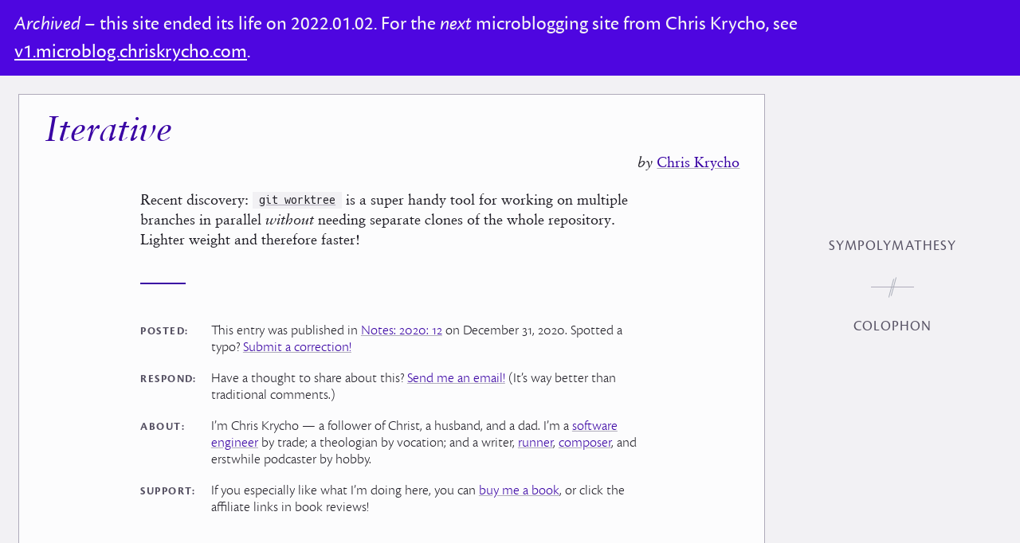

--- FILE ---
content_type: text/html; charset=utf-8
request_url: https://v1.notes.chriskrycho.com/2020/12/31-0959/
body_size: 2082
content:
<!DOCTYPE html><html data-sympolymathesy="root"><head>
      <meta charset="utf-8">
      <meta http-equiv="X-UA-Compatible" content="IE=edge">
      <title>Iterative, by Chris Krycho</title>
      <meta name="viewport" content="width=device-width, initial-scale=1">

      <link rel="stylesheet" href="/styles/style.css">
      <link rel="stylesheet" href="/styles/fonts.css">
      <link rel="stylesheet" href="/styles/print.css" media="print">

      <link rel="preload" as="style" href="https://use.typekit.net/azk8hwe.css">
      <link rel="stylesheet" href="https://use.typekit.net/azk8hwe.css">

      

      <link href="/assets/images/favicon.png" type="image/png" rel="icon">
      <link href="/assets/images/favicon.ico" type="image/ico" rel="icon">

      <link rel="alternate" href="/feed.json" type="application/json" title="Sympolymathesy (JSON)">
         <link rel="alternate" href="/essays/feed.json" type="application/json" title="Essays - Sympolymathesy (JSON)">
         <link rel="alternate" href="/journal/feed.json" type="application/json" title="Journal - Sympolymathesy (JSON)">
         <link rel="alternate" href="/library/feed.json" type="application/json" title="Library - Sympolymathesy (JSON)">
         <link rel="alternate" href="/photos/feed.json" type="application/json" title="Photos - Sympolymathesy (JSON)">
         <link rel="alternate" href="/notes/feed.json" type="application/json" title="Notes - Sympolymathesy (JSON)">
         <link rel="alternate" href="/elsewhere/feed.json" type="application/json" title="Elsewhere - Sympolymathesy (JSON)">
      <link rel="alternate" href="/feed.xml" type="application/atom+xml" title="Sympolymathesy (Atom)">
         <link rel="alternate" href="/essays/feed.xml" type="application/atom+xml" title="Essays - Sympolymathesy (Atom)">
         <link rel="alternate" href="/journal/feed.xml" type="application/atom+xml" title="Journal - Sympolymathesy (Atom)">
         <link rel="alternate" href="/library/feed.xml" type="application/atom+xml" title="Library - Sympolymathesy (Atom)">
         <link rel="alternate" href="/photos/feed.xml" type="application/atom+xml" title="Photos - Sympolymathesy (Atom)">
         <link rel="alternate" href="/notes/feed.xml" type="application/atom+xml" title="Notes - Sympolymathesy (Atom)">
         <link rel="alternate" href="/elsewhere/feed.xml" type="application/atom+xml" title="Elsewhere - Sympolymathesy (Atom)">
      <link rel="me" href="mailto:hello@chriskrycho.com">
      <link rel="me" href="https://github.com/chriskrycho">
      <link rel="me" href="https://patreon.com/chriskrycho">
      <link rel="me" href="https://soundcloud.com/chriskrycho">
      <link rel="me" href="https://vimeo.com/chriskrycho">
      <link rel="me" href="https://cash.me/$chriskrycho">
      <link rel="me" href="https://micro.blog/chriskrycho">
      <link rel="me" href="https://twitter.com/chriskrycho">
      <link rel="me" href="https://www.linkedin.com/in/chriskrycho">
      <link rel="me" href="https://stackoverflow.com/users/564181/chris-krycho">
      <link rel="openid.delegate" href="https://v4.chriskrycho.com/">
      <link rel="openid.server" href="https://indieauth.com/openid">

      


      <meta name="author" content="Chris Krycho">

      

<meta name="twitter:card" content="summary">
   <meta name="twitter:site" content="@chriskrycho">
   <meta name="twitter:creator" content="@chriskrycho">
   <meta property="og:url" content="https://v1.notes.chriskrycho.com/2020/12/31-0959/">
   <meta name="article:author" content="https://v1.notes.chriskrycho.com/"><meta property="og:title" content="Iterative, by Chris Krycho">
   <meta name="twitter:title" content="Iterative, by Chris Krycho">

   
   <meta name="description" content="Recent discovery: git worktree is a super handy tool for working on multiple branches in parallel without needing separate clones of the whole repository....…">
   <meta property="og:description" content="Recent discovery: git worktree is a super handy tool for working on multiple branches in parallel without needing separate clones of the whole repository....…">
   <meta name="twitter:description" content="Recent discovery: git worktree is a super handy tool for working on multiple branches in parallel without needing separate clones of the whole repository....…">

   <meta property="og:type" content="article">
      <meta property="article:published_time" content="2020-12-31T09:59:00.000-07:00">
      <meta property="article:modified_time" content="2020-12-31T09:59:00.000-07:00">
   
   


      <script type="module">
         window.addEventListener('load', setHeight);

         let observer = new ResizeObserver(setHeight);
         observer.observe(document.querySelector('.site-archive-notice'));

         function setHeight() {
            let { height } = document.querySelector('.site-archive-notice').getBoundingClientRect();
            document.querySelector('main').style.setProperty('margin-top', `calc(${height}px + var(--padding))`);
         }
      </script>
   </head>
   <body>
      <div class="site-archive-notice">
         <p>
            <span class="archived">Archived</span> – this site ended its life on 2022.01.02.
            For the <em>next</em> microblogging site from Chris Krycho, see
            <a href="https://v1.microblog.chriskrycho.com">v1.microblog.chriskrycho.com</a>.
         </p>
      </div>
      <main>
         <header class="site-header">
            <h1 class="site-title">
               <a href="/">
                  Iterative
               </a>
            </h1>
            <h2 class="site-subtitle">
               by
               <a href="https://v5.chriskrycho.com/about" class="site-about-link">Chris Krycho</a>
            </h2>
         </header>

         <div class="content">
            <article class="content-block post">
   




   
   <div class="article-content">
      
<p>Recent discovery: <a href="https://spin.atomicobject.com/2016/06/26/parallelize-development-git-worktrees/"><code>git worktree</code></a> is a super handy tool for working on multiple branches in parallel <em>without</em> needing separate clones of the whole repository. Lighter weight and therefore faster!</p>

   </div>
   
   
<footer class="post-meta">
   

   <span class="section-label">Posted:</span>
   <span class="section-content">
      This entry was  published in
      <a href="/notes/2020/12/">Notes: 2020: 12</a>
      on <span class="dt-published">December 31, 2020</span>.
      Spotted a typo? <a href="https://github.com/chriskrycho/v1.notes.chriskrycho.com/edit/main/site%2Fnotes%2F2020%2F12%2F31-0959.md">Submit a correction!</a>
   </span>

   <span class="section-label">Respond:</span>
   <div class="section-content">
      <p>
         Have a thought to share about this? <a href="mailto:hello@chriskrycho.com?subject=">Send me an email!</a> (It’s way better than traditional comments.)
      </p>
   </div>

   <span class="section-label">About:</span>
   <div class="section-content">
      <p>
   I’m Chris Krycho — a follower of Christ, a husband, and a dad. I’m a <a href="https://v5.chriskrycho.com/cv/">software engineer</a> by trade; a theologian by vocation; and a writer, <a href="https://www.strava.com/athletes/chriskrycho">runner</a>, <a href="https://soundcloud.com/chriskrycho/tracks">composer</a>, and erstwhile podcaster by hobby.
</p>

   </div>

   <span class="section-label">Support:</span>
   <div class="section-content">
      <p>
   If you especially like what I’m doing here, you can <a href="https://buymeacoffee.com/chriskrycho">buy me a book</a>, or click the affiliate links in book reviews!
</p>
   </div>
</footer>


</article>
         </div>
      </main>

      <nav class="site-nav">
         <ul>
<li><a href="https://v5.chriskrycho.com">Sympolymathesy</a></li>
<li role="separator"><hr></li>
<li><a href="/colophon/">Colophon</a></li>
</ul>
      </nav>
   
</body></html>

--- FILE ---
content_type: text/css;charset=utf-8
request_url: https://use.typekit.net/azk8hwe.css
body_size: 1651
content:
/*
 * The Typekit service used to deliver this font or fonts for use on websites
 * is provided by Adobe and is subject to these Terms of Use
 * http://www.adobe.com/products/eulas/tou_typekit. For font license
 * information, see the list below.
 *
 * cronos-pro:
 *   - http://typekit.com/eulas/000000000000000000013108
 *   - http://typekit.com/eulas/000000000000000000013105
 *   - http://typekit.com/eulas/000000000000000000013103
 *   - http://typekit.com/eulas/000000000000000000013104
 *   - http://typekit.com/eulas/000000000000000000013106
 *   - http://typekit.com/eulas/000000000000000000013107
 *   - http://typekit.com/eulas/000000000000000000013109
 *   - http://typekit.com/eulas/00000000000000000001310a
 * cronos-pro-caption:
 *   - http://typekit.com/eulas/000000000000000000013110
 *   - http://typekit.com/eulas/00000000000000000001310d
 *   - http://typekit.com/eulas/000000000000000000013111
 *   - http://typekit.com/eulas/00000000000000000001310c
 *   - http://typekit.com/eulas/00000000000000000001310b
 *   - http://typekit.com/eulas/00000000000000000001310e
 *   - http://typekit.com/eulas/00000000000000000001310f
 *   - http://typekit.com/eulas/000000000000000000013112
 * cronos-pro-display:
 *   - http://typekit.com/eulas/000000000000000000013116
 *   - http://typekit.com/eulas/000000000000000000013113
 *   - http://typekit.com/eulas/000000000000000000013114
 *   - http://typekit.com/eulas/000000000000000000013118
 *   - http://typekit.com/eulas/000000000000000000013115
 *   - http://typekit.com/eulas/000000000000000000013117
 *   - http://typekit.com/eulas/000000000000000000013119
 *   - http://typekit.com/eulas/00000000000000000001311a
 * cronos-pro-subhead:
 *   - http://typekit.com/eulas/00000000000000000001311b
 *   - http://typekit.com/eulas/00000000000000000001311c
 *   - http://typekit.com/eulas/00000000000000000001311e
 *   - http://typekit.com/eulas/00000000000000000001311f
 *   - http://typekit.com/eulas/000000000000000000013121
 *   - http://typekit.com/eulas/000000000000000000013122
 *   - http://typekit.com/eulas/000000000000000000013120
 *   - http://typekit.com/eulas/00000000000000000001311d
 *
 * © 2009-2026 Adobe Systems Incorporated. All Rights Reserved.
 */
/*{"last_published":"2019-11-21 20:32:11 UTC"}*/

@import url("https://p.typekit.net/p.css?s=1&k=azk8hwe&ht=tk&f=7032.7033.7034.7035.7036.7037.7038.7039.7040.7041.7042.17074.17075.17076.17077.17078.7043.7044.17079.17080.17081.17082.17083.17084.17085.17086.17087.17088.17089.17090.17091.17092&a=846606&app=typekit&e=css");

@font-face {
font-family:"cronos-pro";
src:url("https://use.typekit.net/af/4bfcc4/000000000000000000013108/27/l?primer=388f68b35a7cbf1ee3543172445c23e26935269fadd3b392a13ac7b2903677eb&fvd=n4&v=3") format("woff2"),url("https://use.typekit.net/af/4bfcc4/000000000000000000013108/27/d?primer=388f68b35a7cbf1ee3543172445c23e26935269fadd3b392a13ac7b2903677eb&fvd=n4&v=3") format("woff"),url("https://use.typekit.net/af/4bfcc4/000000000000000000013108/27/a?primer=388f68b35a7cbf1ee3543172445c23e26935269fadd3b392a13ac7b2903677eb&fvd=n4&v=3") format("opentype");
font-display:auto;font-style:normal;font-weight:400;font-stretch:normal;
}

@font-face {
font-family:"cronos-pro";
src:url("https://use.typekit.net/af/b28fd9/000000000000000000013105/27/l?primer=388f68b35a7cbf1ee3543172445c23e26935269fadd3b392a13ac7b2903677eb&fvd=i4&v=3") format("woff2"),url("https://use.typekit.net/af/b28fd9/000000000000000000013105/27/d?primer=388f68b35a7cbf1ee3543172445c23e26935269fadd3b392a13ac7b2903677eb&fvd=i4&v=3") format("woff"),url("https://use.typekit.net/af/b28fd9/000000000000000000013105/27/a?primer=388f68b35a7cbf1ee3543172445c23e26935269fadd3b392a13ac7b2903677eb&fvd=i4&v=3") format("opentype");
font-display:auto;font-style:italic;font-weight:400;font-stretch:normal;
}

@font-face {
font-family:"cronos-pro";
src:url("https://use.typekit.net/af/8742f3/000000000000000000013103/27/l?primer=388f68b35a7cbf1ee3543172445c23e26935269fadd3b392a13ac7b2903677eb&fvd=n7&v=3") format("woff2"),url("https://use.typekit.net/af/8742f3/000000000000000000013103/27/d?primer=388f68b35a7cbf1ee3543172445c23e26935269fadd3b392a13ac7b2903677eb&fvd=n7&v=3") format("woff"),url("https://use.typekit.net/af/8742f3/000000000000000000013103/27/a?primer=388f68b35a7cbf1ee3543172445c23e26935269fadd3b392a13ac7b2903677eb&fvd=n7&v=3") format("opentype");
font-display:auto;font-style:normal;font-weight:700;font-stretch:normal;
}

@font-face {
font-family:"cronos-pro";
src:url("https://use.typekit.net/af/6946b9/000000000000000000013104/27/l?primer=388f68b35a7cbf1ee3543172445c23e26935269fadd3b392a13ac7b2903677eb&fvd=i7&v=3") format("woff2"),url("https://use.typekit.net/af/6946b9/000000000000000000013104/27/d?primer=388f68b35a7cbf1ee3543172445c23e26935269fadd3b392a13ac7b2903677eb&fvd=i7&v=3") format("woff"),url("https://use.typekit.net/af/6946b9/000000000000000000013104/27/a?primer=388f68b35a7cbf1ee3543172445c23e26935269fadd3b392a13ac7b2903677eb&fvd=i7&v=3") format("opentype");
font-display:auto;font-style:italic;font-weight:700;font-stretch:normal;
}

@font-face {
font-family:"cronos-pro";
src:url("https://use.typekit.net/af/33b8db/000000000000000000013106/27/l?primer=388f68b35a7cbf1ee3543172445c23e26935269fadd3b392a13ac7b2903677eb&fvd=n3&v=3") format("woff2"),url("https://use.typekit.net/af/33b8db/000000000000000000013106/27/d?primer=388f68b35a7cbf1ee3543172445c23e26935269fadd3b392a13ac7b2903677eb&fvd=n3&v=3") format("woff"),url("https://use.typekit.net/af/33b8db/000000000000000000013106/27/a?primer=388f68b35a7cbf1ee3543172445c23e26935269fadd3b392a13ac7b2903677eb&fvd=n3&v=3") format("opentype");
font-display:auto;font-style:normal;font-weight:300;font-stretch:normal;
}

@font-face {
font-family:"cronos-pro";
src:url("https://use.typekit.net/af/548991/000000000000000000013107/27/l?primer=388f68b35a7cbf1ee3543172445c23e26935269fadd3b392a13ac7b2903677eb&fvd=i3&v=3") format("woff2"),url("https://use.typekit.net/af/548991/000000000000000000013107/27/d?primer=388f68b35a7cbf1ee3543172445c23e26935269fadd3b392a13ac7b2903677eb&fvd=i3&v=3") format("woff"),url("https://use.typekit.net/af/548991/000000000000000000013107/27/a?primer=388f68b35a7cbf1ee3543172445c23e26935269fadd3b392a13ac7b2903677eb&fvd=i3&v=3") format("opentype");
font-display:auto;font-style:italic;font-weight:300;font-stretch:normal;
}

@font-face {
font-family:"cronos-pro";
src:url("https://use.typekit.net/af/cded1a/000000000000000000013109/27/l?primer=388f68b35a7cbf1ee3543172445c23e26935269fadd3b392a13ac7b2903677eb&fvd=n6&v=3") format("woff2"),url("https://use.typekit.net/af/cded1a/000000000000000000013109/27/d?primer=388f68b35a7cbf1ee3543172445c23e26935269fadd3b392a13ac7b2903677eb&fvd=n6&v=3") format("woff"),url("https://use.typekit.net/af/cded1a/000000000000000000013109/27/a?primer=388f68b35a7cbf1ee3543172445c23e26935269fadd3b392a13ac7b2903677eb&fvd=n6&v=3") format("opentype");
font-display:auto;font-style:normal;font-weight:600;font-stretch:normal;
}

@font-face {
font-family:"cronos-pro";
src:url("https://use.typekit.net/af/41a4d1/00000000000000000001310a/27/l?primer=388f68b35a7cbf1ee3543172445c23e26935269fadd3b392a13ac7b2903677eb&fvd=i6&v=3") format("woff2"),url("https://use.typekit.net/af/41a4d1/00000000000000000001310a/27/d?primer=388f68b35a7cbf1ee3543172445c23e26935269fadd3b392a13ac7b2903677eb&fvd=i6&v=3") format("woff"),url("https://use.typekit.net/af/41a4d1/00000000000000000001310a/27/a?primer=388f68b35a7cbf1ee3543172445c23e26935269fadd3b392a13ac7b2903677eb&fvd=i6&v=3") format("opentype");
font-display:auto;font-style:italic;font-weight:600;font-stretch:normal;
}

@font-face {
font-family:"cronos-pro-caption";
src:url("https://use.typekit.net/af/69053e/000000000000000000013110/27/l?primer=388f68b35a7cbf1ee3543172445c23e26935269fadd3b392a13ac7b2903677eb&fvd=n4&v=3") format("woff2"),url("https://use.typekit.net/af/69053e/000000000000000000013110/27/d?primer=388f68b35a7cbf1ee3543172445c23e26935269fadd3b392a13ac7b2903677eb&fvd=n4&v=3") format("woff"),url("https://use.typekit.net/af/69053e/000000000000000000013110/27/a?primer=388f68b35a7cbf1ee3543172445c23e26935269fadd3b392a13ac7b2903677eb&fvd=n4&v=3") format("opentype");
font-display:auto;font-style:normal;font-weight:400;font-stretch:normal;
}

@font-face {
font-family:"cronos-pro-caption";
src:url("https://use.typekit.net/af/ea8762/00000000000000000001310d/27/l?primer=388f68b35a7cbf1ee3543172445c23e26935269fadd3b392a13ac7b2903677eb&fvd=i4&v=3") format("woff2"),url("https://use.typekit.net/af/ea8762/00000000000000000001310d/27/d?primer=388f68b35a7cbf1ee3543172445c23e26935269fadd3b392a13ac7b2903677eb&fvd=i4&v=3") format("woff"),url("https://use.typekit.net/af/ea8762/00000000000000000001310d/27/a?primer=388f68b35a7cbf1ee3543172445c23e26935269fadd3b392a13ac7b2903677eb&fvd=i4&v=3") format("opentype");
font-display:auto;font-style:italic;font-weight:400;font-stretch:normal;
}

@font-face {
font-family:"cronos-pro-caption";
src:url("https://use.typekit.net/af/321524/000000000000000000013111/27/l?primer=388f68b35a7cbf1ee3543172445c23e26935269fadd3b392a13ac7b2903677eb&fvd=n6&v=3") format("woff2"),url("https://use.typekit.net/af/321524/000000000000000000013111/27/d?primer=388f68b35a7cbf1ee3543172445c23e26935269fadd3b392a13ac7b2903677eb&fvd=n6&v=3") format("woff"),url("https://use.typekit.net/af/321524/000000000000000000013111/27/a?primer=388f68b35a7cbf1ee3543172445c23e26935269fadd3b392a13ac7b2903677eb&fvd=n6&v=3") format("opentype");
font-display:auto;font-style:normal;font-weight:600;font-stretch:normal;
}

@font-face {
font-family:"cronos-pro-caption";
src:url("https://use.typekit.net/af/4b3182/00000000000000000001310c/27/l?primer=388f68b35a7cbf1ee3543172445c23e26935269fadd3b392a13ac7b2903677eb&fvd=i7&v=3") format("woff2"),url("https://use.typekit.net/af/4b3182/00000000000000000001310c/27/d?primer=388f68b35a7cbf1ee3543172445c23e26935269fadd3b392a13ac7b2903677eb&fvd=i7&v=3") format("woff"),url("https://use.typekit.net/af/4b3182/00000000000000000001310c/27/a?primer=388f68b35a7cbf1ee3543172445c23e26935269fadd3b392a13ac7b2903677eb&fvd=i7&v=3") format("opentype");
font-display:auto;font-style:italic;font-weight:700;font-stretch:normal;
}

@font-face {
font-family:"cronos-pro-caption";
src:url("https://use.typekit.net/af/3ceeec/00000000000000000001310b/27/l?primer=388f68b35a7cbf1ee3543172445c23e26935269fadd3b392a13ac7b2903677eb&fvd=n7&v=3") format("woff2"),url("https://use.typekit.net/af/3ceeec/00000000000000000001310b/27/d?primer=388f68b35a7cbf1ee3543172445c23e26935269fadd3b392a13ac7b2903677eb&fvd=n7&v=3") format("woff"),url("https://use.typekit.net/af/3ceeec/00000000000000000001310b/27/a?primer=388f68b35a7cbf1ee3543172445c23e26935269fadd3b392a13ac7b2903677eb&fvd=n7&v=3") format("opentype");
font-display:auto;font-style:normal;font-weight:700;font-stretch:normal;
}

@font-face {
font-family:"cronos-pro-caption";
src:url("https://use.typekit.net/af/c2495b/00000000000000000001310e/27/l?primer=388f68b35a7cbf1ee3543172445c23e26935269fadd3b392a13ac7b2903677eb&fvd=n3&v=3") format("woff2"),url("https://use.typekit.net/af/c2495b/00000000000000000001310e/27/d?primer=388f68b35a7cbf1ee3543172445c23e26935269fadd3b392a13ac7b2903677eb&fvd=n3&v=3") format("woff"),url("https://use.typekit.net/af/c2495b/00000000000000000001310e/27/a?primer=388f68b35a7cbf1ee3543172445c23e26935269fadd3b392a13ac7b2903677eb&fvd=n3&v=3") format("opentype");
font-display:auto;font-style:normal;font-weight:300;font-stretch:normal;
}

@font-face {
font-family:"cronos-pro-caption";
src:url("https://use.typekit.net/af/3eb186/00000000000000000001310f/27/l?primer=388f68b35a7cbf1ee3543172445c23e26935269fadd3b392a13ac7b2903677eb&fvd=i3&v=3") format("woff2"),url("https://use.typekit.net/af/3eb186/00000000000000000001310f/27/d?primer=388f68b35a7cbf1ee3543172445c23e26935269fadd3b392a13ac7b2903677eb&fvd=i3&v=3") format("woff"),url("https://use.typekit.net/af/3eb186/00000000000000000001310f/27/a?primer=388f68b35a7cbf1ee3543172445c23e26935269fadd3b392a13ac7b2903677eb&fvd=i3&v=3") format("opentype");
font-display:auto;font-style:italic;font-weight:300;font-stretch:normal;
}

@font-face {
font-family:"cronos-pro-caption";
src:url("https://use.typekit.net/af/ee7d23/000000000000000000013112/27/l?primer=388f68b35a7cbf1ee3543172445c23e26935269fadd3b392a13ac7b2903677eb&fvd=i6&v=3") format("woff2"),url("https://use.typekit.net/af/ee7d23/000000000000000000013112/27/d?primer=388f68b35a7cbf1ee3543172445c23e26935269fadd3b392a13ac7b2903677eb&fvd=i6&v=3") format("woff"),url("https://use.typekit.net/af/ee7d23/000000000000000000013112/27/a?primer=388f68b35a7cbf1ee3543172445c23e26935269fadd3b392a13ac7b2903677eb&fvd=i6&v=3") format("opentype");
font-display:auto;font-style:italic;font-weight:600;font-stretch:normal;
}

@font-face {
font-family:"cronos-pro-display";
src:url("https://use.typekit.net/af/6d0db1/000000000000000000013116/27/l?primer=388f68b35a7cbf1ee3543172445c23e26935269fadd3b392a13ac7b2903677eb&fvd=n3&v=3") format("woff2"),url("https://use.typekit.net/af/6d0db1/000000000000000000013116/27/d?primer=388f68b35a7cbf1ee3543172445c23e26935269fadd3b392a13ac7b2903677eb&fvd=n3&v=3") format("woff"),url("https://use.typekit.net/af/6d0db1/000000000000000000013116/27/a?primer=388f68b35a7cbf1ee3543172445c23e26935269fadd3b392a13ac7b2903677eb&fvd=n3&v=3") format("opentype");
font-display:auto;font-style:normal;font-weight:300;font-stretch:normal;
}

@font-face {
font-family:"cronos-pro-display";
src:url("https://use.typekit.net/af/e6eebb/000000000000000000013113/27/l?primer=388f68b35a7cbf1ee3543172445c23e26935269fadd3b392a13ac7b2903677eb&fvd=n7&v=3") format("woff2"),url("https://use.typekit.net/af/e6eebb/000000000000000000013113/27/d?primer=388f68b35a7cbf1ee3543172445c23e26935269fadd3b392a13ac7b2903677eb&fvd=n7&v=3") format("woff"),url("https://use.typekit.net/af/e6eebb/000000000000000000013113/27/a?primer=388f68b35a7cbf1ee3543172445c23e26935269fadd3b392a13ac7b2903677eb&fvd=n7&v=3") format("opentype");
font-display:auto;font-style:normal;font-weight:700;font-stretch:normal;
}

@font-face {
font-family:"cronos-pro-display";
src:url("https://use.typekit.net/af/1abfbe/000000000000000000013114/27/l?primer=388f68b35a7cbf1ee3543172445c23e26935269fadd3b392a13ac7b2903677eb&fvd=i7&v=3") format("woff2"),url("https://use.typekit.net/af/1abfbe/000000000000000000013114/27/d?primer=388f68b35a7cbf1ee3543172445c23e26935269fadd3b392a13ac7b2903677eb&fvd=i7&v=3") format("woff"),url("https://use.typekit.net/af/1abfbe/000000000000000000013114/27/a?primer=388f68b35a7cbf1ee3543172445c23e26935269fadd3b392a13ac7b2903677eb&fvd=i7&v=3") format("opentype");
font-display:auto;font-style:italic;font-weight:700;font-stretch:normal;
}

@font-face {
font-family:"cronos-pro-display";
src:url("https://use.typekit.net/af/4e9336/000000000000000000013118/27/l?primer=388f68b35a7cbf1ee3543172445c23e26935269fadd3b392a13ac7b2903677eb&fvd=n4&v=3") format("woff2"),url("https://use.typekit.net/af/4e9336/000000000000000000013118/27/d?primer=388f68b35a7cbf1ee3543172445c23e26935269fadd3b392a13ac7b2903677eb&fvd=n4&v=3") format("woff"),url("https://use.typekit.net/af/4e9336/000000000000000000013118/27/a?primer=388f68b35a7cbf1ee3543172445c23e26935269fadd3b392a13ac7b2903677eb&fvd=n4&v=3") format("opentype");
font-display:auto;font-style:normal;font-weight:400;font-stretch:normal;
}

@font-face {
font-family:"cronos-pro-display";
src:url("https://use.typekit.net/af/2fa29b/000000000000000000013115/27/l?primer=388f68b35a7cbf1ee3543172445c23e26935269fadd3b392a13ac7b2903677eb&fvd=i4&v=3") format("woff2"),url("https://use.typekit.net/af/2fa29b/000000000000000000013115/27/d?primer=388f68b35a7cbf1ee3543172445c23e26935269fadd3b392a13ac7b2903677eb&fvd=i4&v=3") format("woff"),url("https://use.typekit.net/af/2fa29b/000000000000000000013115/27/a?primer=388f68b35a7cbf1ee3543172445c23e26935269fadd3b392a13ac7b2903677eb&fvd=i4&v=3") format("opentype");
font-display:auto;font-style:italic;font-weight:400;font-stretch:normal;
}

@font-face {
font-family:"cronos-pro-display";
src:url("https://use.typekit.net/af/ad3003/000000000000000000013117/27/l?primer=388f68b35a7cbf1ee3543172445c23e26935269fadd3b392a13ac7b2903677eb&fvd=i3&v=3") format("woff2"),url("https://use.typekit.net/af/ad3003/000000000000000000013117/27/d?primer=388f68b35a7cbf1ee3543172445c23e26935269fadd3b392a13ac7b2903677eb&fvd=i3&v=3") format("woff"),url("https://use.typekit.net/af/ad3003/000000000000000000013117/27/a?primer=388f68b35a7cbf1ee3543172445c23e26935269fadd3b392a13ac7b2903677eb&fvd=i3&v=3") format("opentype");
font-display:auto;font-style:italic;font-weight:300;font-stretch:normal;
}

@font-face {
font-family:"cronos-pro-display";
src:url("https://use.typekit.net/af/5fca71/000000000000000000013119/27/l?primer=388f68b35a7cbf1ee3543172445c23e26935269fadd3b392a13ac7b2903677eb&fvd=n6&v=3") format("woff2"),url("https://use.typekit.net/af/5fca71/000000000000000000013119/27/d?primer=388f68b35a7cbf1ee3543172445c23e26935269fadd3b392a13ac7b2903677eb&fvd=n6&v=3") format("woff"),url("https://use.typekit.net/af/5fca71/000000000000000000013119/27/a?primer=388f68b35a7cbf1ee3543172445c23e26935269fadd3b392a13ac7b2903677eb&fvd=n6&v=3") format("opentype");
font-display:auto;font-style:normal;font-weight:600;font-stretch:normal;
}

@font-face {
font-family:"cronos-pro-display";
src:url("https://use.typekit.net/af/0c08c6/00000000000000000001311a/27/l?primer=388f68b35a7cbf1ee3543172445c23e26935269fadd3b392a13ac7b2903677eb&fvd=i6&v=3") format("woff2"),url("https://use.typekit.net/af/0c08c6/00000000000000000001311a/27/d?primer=388f68b35a7cbf1ee3543172445c23e26935269fadd3b392a13ac7b2903677eb&fvd=i6&v=3") format("woff"),url("https://use.typekit.net/af/0c08c6/00000000000000000001311a/27/a?primer=388f68b35a7cbf1ee3543172445c23e26935269fadd3b392a13ac7b2903677eb&fvd=i6&v=3") format("opentype");
font-display:auto;font-style:italic;font-weight:600;font-stretch:normal;
}

@font-face {
font-family:"cronos-pro-subhead";
src:url("https://use.typekit.net/af/3f4b26/00000000000000000001311b/27/l?primer=7cdcb44be4a7db8877ffa5c0007b8dd865b3bbc383831fe2ea177f62257a9191&fvd=n7&v=3") format("woff2"),url("https://use.typekit.net/af/3f4b26/00000000000000000001311b/27/d?primer=7cdcb44be4a7db8877ffa5c0007b8dd865b3bbc383831fe2ea177f62257a9191&fvd=n7&v=3") format("woff"),url("https://use.typekit.net/af/3f4b26/00000000000000000001311b/27/a?primer=7cdcb44be4a7db8877ffa5c0007b8dd865b3bbc383831fe2ea177f62257a9191&fvd=n7&v=3") format("opentype");
font-display:auto;font-style:normal;font-weight:700;font-stretch:normal;
}

@font-face {
font-family:"cronos-pro-subhead";
src:url("https://use.typekit.net/af/32d30e/00000000000000000001311c/27/l?primer=7cdcb44be4a7db8877ffa5c0007b8dd865b3bbc383831fe2ea177f62257a9191&fvd=i7&v=3") format("woff2"),url("https://use.typekit.net/af/32d30e/00000000000000000001311c/27/d?primer=7cdcb44be4a7db8877ffa5c0007b8dd865b3bbc383831fe2ea177f62257a9191&fvd=i7&v=3") format("woff"),url("https://use.typekit.net/af/32d30e/00000000000000000001311c/27/a?primer=7cdcb44be4a7db8877ffa5c0007b8dd865b3bbc383831fe2ea177f62257a9191&fvd=i7&v=3") format("opentype");
font-display:auto;font-style:italic;font-weight:700;font-stretch:normal;
}

@font-face {
font-family:"cronos-pro-subhead";
src:url("https://use.typekit.net/af/fb9668/00000000000000000001311e/27/l?primer=7cdcb44be4a7db8877ffa5c0007b8dd865b3bbc383831fe2ea177f62257a9191&fvd=n3&v=3") format("woff2"),url("https://use.typekit.net/af/fb9668/00000000000000000001311e/27/d?primer=7cdcb44be4a7db8877ffa5c0007b8dd865b3bbc383831fe2ea177f62257a9191&fvd=n3&v=3") format("woff"),url("https://use.typekit.net/af/fb9668/00000000000000000001311e/27/a?primer=7cdcb44be4a7db8877ffa5c0007b8dd865b3bbc383831fe2ea177f62257a9191&fvd=n3&v=3") format("opentype");
font-display:auto;font-style:normal;font-weight:300;font-stretch:normal;
}

@font-face {
font-family:"cronos-pro-subhead";
src:url("https://use.typekit.net/af/b8abd8/00000000000000000001311f/27/l?primer=7cdcb44be4a7db8877ffa5c0007b8dd865b3bbc383831fe2ea177f62257a9191&fvd=i3&v=3") format("woff2"),url("https://use.typekit.net/af/b8abd8/00000000000000000001311f/27/d?primer=7cdcb44be4a7db8877ffa5c0007b8dd865b3bbc383831fe2ea177f62257a9191&fvd=i3&v=3") format("woff"),url("https://use.typekit.net/af/b8abd8/00000000000000000001311f/27/a?primer=7cdcb44be4a7db8877ffa5c0007b8dd865b3bbc383831fe2ea177f62257a9191&fvd=i3&v=3") format("opentype");
font-display:auto;font-style:italic;font-weight:300;font-stretch:normal;
}

@font-face {
font-family:"cronos-pro-subhead";
src:url("https://use.typekit.net/af/83b423/000000000000000000013121/27/l?primer=7cdcb44be4a7db8877ffa5c0007b8dd865b3bbc383831fe2ea177f62257a9191&fvd=n6&v=3") format("woff2"),url("https://use.typekit.net/af/83b423/000000000000000000013121/27/d?primer=7cdcb44be4a7db8877ffa5c0007b8dd865b3bbc383831fe2ea177f62257a9191&fvd=n6&v=3") format("woff"),url("https://use.typekit.net/af/83b423/000000000000000000013121/27/a?primer=7cdcb44be4a7db8877ffa5c0007b8dd865b3bbc383831fe2ea177f62257a9191&fvd=n6&v=3") format("opentype");
font-display:auto;font-style:normal;font-weight:600;font-stretch:normal;
}

@font-face {
font-family:"cronos-pro-subhead";
src:url("https://use.typekit.net/af/705363/000000000000000000013122/27/l?primer=7cdcb44be4a7db8877ffa5c0007b8dd865b3bbc383831fe2ea177f62257a9191&fvd=i6&v=3") format("woff2"),url("https://use.typekit.net/af/705363/000000000000000000013122/27/d?primer=7cdcb44be4a7db8877ffa5c0007b8dd865b3bbc383831fe2ea177f62257a9191&fvd=i6&v=3") format("woff"),url("https://use.typekit.net/af/705363/000000000000000000013122/27/a?primer=7cdcb44be4a7db8877ffa5c0007b8dd865b3bbc383831fe2ea177f62257a9191&fvd=i6&v=3") format("opentype");
font-display:auto;font-style:italic;font-weight:600;font-stretch:normal;
}

@font-face {
font-family:"cronos-pro-subhead";
src:url("https://use.typekit.net/af/15a54c/000000000000000000013120/27/l?primer=7cdcb44be4a7db8877ffa5c0007b8dd865b3bbc383831fe2ea177f62257a9191&fvd=n4&v=3") format("woff2"),url("https://use.typekit.net/af/15a54c/000000000000000000013120/27/d?primer=7cdcb44be4a7db8877ffa5c0007b8dd865b3bbc383831fe2ea177f62257a9191&fvd=n4&v=3") format("woff"),url("https://use.typekit.net/af/15a54c/000000000000000000013120/27/a?primer=7cdcb44be4a7db8877ffa5c0007b8dd865b3bbc383831fe2ea177f62257a9191&fvd=n4&v=3") format("opentype");
font-display:auto;font-style:normal;font-weight:400;font-stretch:normal;
}

@font-face {
font-family:"cronos-pro-subhead";
src:url("https://use.typekit.net/af/e43fc8/00000000000000000001311d/27/l?primer=7cdcb44be4a7db8877ffa5c0007b8dd865b3bbc383831fe2ea177f62257a9191&fvd=i4&v=3") format("woff2"),url("https://use.typekit.net/af/e43fc8/00000000000000000001311d/27/d?primer=7cdcb44be4a7db8877ffa5c0007b8dd865b3bbc383831fe2ea177f62257a9191&fvd=i4&v=3") format("woff"),url("https://use.typekit.net/af/e43fc8/00000000000000000001311d/27/a?primer=7cdcb44be4a7db8877ffa5c0007b8dd865b3bbc383831fe2ea177f62257a9191&fvd=i4&v=3") format("opentype");
font-display:auto;font-style:italic;font-weight:400;font-stretch:normal;
}

.tk-cronos-pro { font-family: "cronos-pro",sans-serif; }
.tk-cronos-pro-caption { font-family: "cronos-pro-caption",sans-serif; }
.tk-cronos-pro-display { font-family: "cronos-pro-display",sans-serif; }
.tk-cronos-pro-subhead { font-family: "cronos-pro-subhead",sans-serif; }


--- FILE ---
content_type: text/css; charset=utf-8
request_url: https://v1.notes.chriskrycho.com/styles/style.css
body_size: 8666
content:
html,body,div,span,applet,object,iframe,h1,h2,h3,h4,h5,h6,p,blockquote,pre,a,abbr,acronym,address,big,cite,code,del,dfn,em,img,ins,kbd,q,s,samp,small,strike,strong,sub,sup,tt,var,b,u,i,center,dl,dt,dd,ol,ul,li,fieldset,form,label,legend,table,caption,tbody,tfoot,thead,tr,th,td,article,aside,canvas,details,embed,figure,figcaption,footer,header,hgroup,menu,nav,output,ruby,section,summary,time,mark,audio,video{margin:0;padding:0;border:0;font-size:100%;font:inherit;vertical-align:baseline}ol,ul{list-style:none}blockquote,q{quotes:none}blockquote:before,blockquote:after,q:before,q:after{content:"";content:none}table{border-collapse:collapse;border-spacing:0}*{box-sizing:border-box}:root{--serif: Sabon, Palatino, Book Antiqua, serif;--greek: Palatino, Book Antiqua, serif;--serif-smcp: Sabon SMCP, Palatino, Book Antiqua, serif;--sans: cronos-pro, Avenir Next, Avenir, sans-serif;--sans-subhead: cronos-pro-subhead, Avenir Next, Avenir, sans-serif;--sans-display: cronos-pro-display, Avenir Next, Avenir, sans-serif;--mono: Hack, Menlo, Consolas, monospace;--fs-base: 16px;--sans-adjust: 1.05;--sans-adjust-rem: 1.05rem;--min-line-height: 1.375;--line-height: var(--min-line-height);--hue-neutral: 255, 10%;--hue-color: 260, 95%;--gray-0: hsl(var(--hue-neutral), 15%);--gray-1: hsl(var(--hue-neutral), 25%);--gray-2: hsl(var(--hue-neutral), 35%);--gray-3: hsl(var(--hue-neutral), 50%);--gray-4: hsl(var(--hue-neutral), 70%);--gray-5: hsl(var(--hue-neutral), 95%);--gray-6: hsl(var(--hue-neutral), 99%);--blue-0: hsl(var(--hue-color), 18%);--blue-1: hsl(var(--hue-color), 33%);--blue-2: hsl(var(--hue-color), 45%);--blue-3: hsl(var(--hue-color), 60%);--blue-4: hsl(var(--hue-color), 71%);--blue-5: hsl(var(--hue-color), 80%);--blue-6: hsl(var(--hue-color), 92%);--transition: 0.25s ease}@media screen and (prefers-reduced-motion: reduce){:root{--transition: 0s}}@media screen and (min-width: 768px){:root{--fs-base: 18px;--line-height: 1.425}}html{padding:0;margin:0;font:var(--fs-base)/var(--line-height) var(--serif)}:root,.light:root{--bg: var(--gray-6);--fg: var(--gray-0);--link: var(--blue-1);--underline: var(--gray-4);--hover: var(--blue-0);--hover-underline: var(--blue-2);--root-bg: var(--gray-5);--nav-bg: var(--root-bg);--nav-fg-active: var(--gray-0);--nav-fg-weight: 400;--nav-fg-current-weight: 600;--nav-fg-inactive: var(--gray-2);--nav-divider: var(--gray-4);--main-border: var(--gray-4);--meta-divider: var(--blue-1);--meta-label-color: var(--gray-2);--h1-fg: var(--gray-1);--h2-fg: var(--gray-2);--h3-fg: var(--gray-3);--h4-fg: var(--gray-2);--h5-fg: var(--gray-1);--h6-fg: var(--gray-1);--title-hover-bar: var(--hover-underline);--blockquote-border: var(--blue-1);--aside-bg: var(--gray-5);--aside-fg: var(--gray-1);--aside-border: var(--gray-3);--aside-marker-fg: var(--gray-2);--aside-code-bg: var(--gray-6);--note-fg: var(--gray-0);--note-bg: var(--blue-6);--note-accent: var(--blockquote-border);--code-border: var(--gray-4);--code-bg: var(--gray-5);--code-fg: var(--gray-0);--figure-fg: var(--gray-2);--kbd-fg: var(--gray-1);--kbd-bg: var(--gray-5);--kbd-border: var(--gray-4);--kbd-shadow: var(--gray-3)}:root .hljs-comment,:root .hljs-quote,.light:root .hljs-comment,.light:root .hljs-quote{color:dimgray}:root .hljs-variable,:root .hljs-template-variable,:root .hljs-tag,:root .hljs-name,:root .hljs-selector-id,:root .hljs-selector-class,:root .hljs-regexp,:root .hljs-deletion,.light:root .hljs-variable,.light:root .hljs-template-variable,.light:root .hljs-tag,.light:root .hljs-name,.light:root .hljs-selector-id,.light:root .hljs-selector-class,.light:root .hljs-regexp,.light:root .hljs-deletion{color:#d91e18}:root .hljs-number,:root .hljs-built_in,:root .hljs-builtin-name,:root .hljs-literal,:root .hljs-type,:root .hljs-params,:root .hljs-meta,:root .hljs-link,.light:root .hljs-number,.light:root .hljs-built_in,.light:root .hljs-builtin-name,.light:root .hljs-literal,.light:root .hljs-type,.light:root .hljs-params,.light:root .hljs-meta,.light:root .hljs-link{color:#aa5d00}:root .hljs-attribute,.light:root .hljs-attribute{color:#aa5d00}:root .hljs-string,:root .hljs-symbol,:root .hljs-bullet,:root .hljs-addition,.light:root .hljs-string,.light:root .hljs-symbol,.light:root .hljs-bullet,.light:root .hljs-addition{color:green}:root .hljs-title,:root .hljs-section,.light:root .hljs-title,.light:root .hljs-section{color:#007faa}:root .hljs-keyword,:root .hljs-selector-tag,.light:root .hljs-keyword,.light:root .hljs-selector-tag{color:#7928a1}:root .hljs-emphasis,.light:root .hljs-emphasis{font-style:italic}:root .hljs-strong,.light:root .hljs-strong{font-weight:bold}@media screen and (-ms-high-contrast: active){:root .hljs-addition,:root .hljs-attribute,:root .hljs-built_in,:root .hljs-builtin-name,:root .hljs-bullet,:root .hljs-comment,:root .hljs-link,:root .hljs-literal,:root .hljs-meta,:root .hljs-number,:root .hljs-params,:root .hljs-string,:root .hljs-symbol,:root .hljs-type,:root .hljs-quote,.light:root .hljs-addition,.light:root .hljs-attribute,.light:root .hljs-built_in,.light:root .hljs-builtin-name,.light:root .hljs-bullet,.light:root .hljs-comment,.light:root .hljs-link,.light:root .hljs-literal,.light:root .hljs-meta,.light:root .hljs-number,.light:root .hljs-params,.light:root .hljs-string,.light:root .hljs-symbol,.light:root .hljs-type,.light:root .hljs-quote{color:highlight}:root .hljs-keyword,:root .hljs-selector-tag,.light:root .hljs-keyword,.light:root .hljs-selector-tag{font-weight:bold}}.dark:root{--bg: var(--gray-0);--fg: var(--gray-5);--link: var(--blue-4);--underline: var(--gray-4);--hover: var(--gray-6);--hover-underline: var(--blue-2);--root-bg: var(--gray-1);--nav-fg-weight: 300;--nav-fg-active-weight: 400;--nav-fg-active: var(--gray-6);--nav-fg-inactive: var(--gray-4);--nav-divider: var(--gray-3);--main-border: var(--gray-2);--meta-divider: var(--blue-4);--meta-label-color: var(--gray-4);--h1-fg: var(--gray-5);--h2-fg: var(--gray-4);--h3-fg: var(--gray-4);--h4-fg: var(--gray-4);--h5-fg: var(--gray-4);--h6-fg: var(--gray-4);--blockquote-border: var(--blue-3);--aside-bg: var(--gray-1);--aside-fg: var(--gray-5);--aside-marker-fg: var(--gray-4);--aside-code-bg: var(--gray-2);--note-fg: var(--gray-5);--note-bg: var(--blue-1);--code-border: var(--gray-2);--code-bg: var(--gray-1);--code-fg: var(--gray-6);--figure-fg: var(--gray-4);--kbd-fg: var(--gray-5);--kbd-bg: var(--gray-1);--kbd-border: var(--gray-4);--kbd-shadow: var(--gray-3)}.dark:root .hljs-comment,.dark:root .hljs-quote{color:#969896}.dark:root .hljs-variable,.dark:root .hljs-template-variable,.dark:root .hljs-tag,.dark:root .hljs-name,.dark:root .hljs-selector-id,.dark:root .hljs-selector-class,.dark:root .hljs-regexp,.dark:root .hljs-deletion{color:#d54e53}.dark:root .hljs-number,.dark:root .hljs-built_in,.dark:root .hljs-builtin-name,.dark:root .hljs-literal,.dark:root .hljs-type,.dark:root .hljs-params,.dark:root .hljs-meta,.dark:root .hljs-link{color:#e78c45}.dark:root .hljs-attribute{color:#e7c547}.dark:root .hljs-string,.dark:root .hljs-symbol,.dark:root .hljs-bullet,.dark:root .hljs-addition{color:#b9ca4a}.dark:root .hljs-title,.dark:root .hljs-section{color:#7aa6da}.dark:root .hljs-keyword,.dark:root .hljs-selector-tag{color:#c397d8}.dark:root .hljs-emphasis{font-style:italic}.dark:root .hljs-strong{font-weight:bold}.dark:root code,.dark:root pre code{-webkit-font-smoothing:antialiased;-moz-font-smoothing:grayscale}@media screen and (prefers-color-scheme: light){:root{--bg: var(--gray-6);--fg: var(--gray-0);--link: var(--blue-1);--underline: var(--gray-4);--hover: var(--blue-0);--hover-underline: var(--blue-2);--root-bg: var(--gray-5);--nav-bg: var(--root-bg);--nav-fg-active: var(--gray-0);--nav-fg-weight: 400;--nav-fg-current-weight: 600;--nav-fg-inactive: var(--gray-2);--nav-divider: var(--gray-4);--main-border: var(--gray-4);--meta-divider: var(--blue-1);--meta-label-color: var(--gray-2);--h1-fg: var(--gray-1);--h2-fg: var(--gray-2);--h3-fg: var(--gray-3);--h4-fg: var(--gray-2);--h5-fg: var(--gray-1);--h6-fg: var(--gray-1);--title-hover-bar: var(--hover-underline);--blockquote-border: var(--blue-1);--aside-bg: var(--gray-5);--aside-fg: var(--gray-1);--aside-border: var(--gray-3);--aside-marker-fg: var(--gray-2);--aside-code-bg: var(--gray-6);--note-fg: var(--gray-0);--note-bg: var(--blue-6);--note-accent: var(--blockquote-border);--code-border: var(--gray-4);--code-bg: var(--gray-5);--code-fg: var(--gray-0);--figure-fg: var(--gray-2);--kbd-fg: var(--gray-1);--kbd-bg: var(--gray-5);--kbd-border: var(--gray-4);--kbd-shadow: var(--gray-3)}:root .hljs-comment,:root .hljs-quote{color:dimgray}:root .hljs-variable,:root .hljs-template-variable,:root .hljs-tag,:root .hljs-name,:root .hljs-selector-id,:root .hljs-selector-class,:root .hljs-regexp,:root .hljs-deletion{color:#d91e18}:root .hljs-number,:root .hljs-built_in,:root .hljs-builtin-name,:root .hljs-literal,:root .hljs-type,:root .hljs-params,:root .hljs-meta,:root .hljs-link{color:#aa5d00}:root .hljs-attribute{color:#aa5d00}:root .hljs-string,:root .hljs-symbol,:root .hljs-bullet,:root .hljs-addition{color:green}:root .hljs-title,:root .hljs-section{color:#007faa}:root .hljs-keyword,:root .hljs-selector-tag{color:#7928a1}:root .hljs-emphasis{font-style:italic}:root .hljs-strong{font-weight:bold}}@media screen and (prefers-color-scheme: light)and (-ms-high-contrast: active){:root .hljs-addition,:root .hljs-attribute,:root .hljs-built_in,:root .hljs-builtin-name,:root .hljs-bullet,:root .hljs-comment,:root .hljs-link,:root .hljs-literal,:root .hljs-meta,:root .hljs-number,:root .hljs-params,:root .hljs-string,:root .hljs-symbol,:root .hljs-type,:root .hljs-quote{color:highlight}:root .hljs-keyword,:root .hljs-selector-tag{font-weight:bold}}@media screen and (prefers-color-scheme: light){.dark:root{--bg: var(--gray-0);--fg: var(--gray-5);--link: var(--blue-4);--underline: var(--gray-4);--hover: var(--gray-6);--hover-underline: var(--blue-2);--root-bg: var(--gray-1);--nav-fg-weight: 300;--nav-fg-active-weight: 400;--nav-fg-active: var(--gray-6);--nav-fg-inactive: var(--gray-4);--nav-divider: var(--gray-3);--main-border: var(--gray-2);--meta-divider: var(--blue-4);--meta-label-color: var(--gray-4);--h1-fg: var(--gray-5);--h2-fg: var(--gray-4);--h3-fg: var(--gray-4);--h4-fg: var(--gray-4);--h5-fg: var(--gray-4);--h6-fg: var(--gray-4);--blockquote-border: var(--blue-3);--aside-bg: var(--gray-1);--aside-fg: var(--gray-5);--aside-marker-fg: var(--gray-4);--aside-code-bg: var(--gray-2);--note-fg: var(--gray-5);--note-bg: var(--blue-1);--code-border: var(--gray-2);--code-bg: var(--gray-1);--code-fg: var(--gray-6);--figure-fg: var(--gray-4);--kbd-fg: var(--gray-5);--kbd-bg: var(--gray-1);--kbd-border: var(--gray-4);--kbd-shadow: var(--gray-3)}.dark:root .hljs-comment,.dark:root .hljs-quote{color:#969896}.dark:root .hljs-variable,.dark:root .hljs-template-variable,.dark:root .hljs-tag,.dark:root .hljs-name,.dark:root .hljs-selector-id,.dark:root .hljs-selector-class,.dark:root .hljs-regexp,.dark:root .hljs-deletion{color:#d54e53}.dark:root .hljs-number,.dark:root .hljs-built_in,.dark:root .hljs-builtin-name,.dark:root .hljs-literal,.dark:root .hljs-type,.dark:root .hljs-params,.dark:root .hljs-meta,.dark:root .hljs-link{color:#e78c45}.dark:root .hljs-attribute{color:#e7c547}.dark:root .hljs-string,.dark:root .hljs-symbol,.dark:root .hljs-bullet,.dark:root .hljs-addition{color:#b9ca4a}.dark:root .hljs-title,.dark:root .hljs-section{color:#7aa6da}.dark:root .hljs-keyword,.dark:root .hljs-selector-tag{color:#c397d8}.dark:root .hljs-emphasis{font-style:italic}.dark:root .hljs-strong{font-weight:bold}.dark:root code,.dark:root pre code{-webkit-font-smoothing:antialiased;-moz-font-smoothing:grayscale}}@media screen and (prefers-color-scheme: dark){:root{--bg: var(--gray-0);--fg: var(--gray-5);--link: var(--blue-4);--underline: var(--gray-4);--hover: var(--gray-6);--hover-underline: var(--blue-2);--root-bg: var(--gray-1);--nav-fg-weight: 300;--nav-fg-active-weight: 400;--nav-fg-active: var(--gray-6);--nav-fg-inactive: var(--gray-4);--nav-divider: var(--gray-3);--main-border: var(--gray-2);--meta-divider: var(--blue-4);--meta-label-color: var(--gray-4);--h1-fg: var(--gray-5);--h2-fg: var(--gray-4);--h3-fg: var(--gray-4);--h4-fg: var(--gray-4);--h5-fg: var(--gray-4);--h6-fg: var(--gray-4);--blockquote-border: var(--blue-3);--aside-bg: var(--gray-1);--aside-fg: var(--gray-5);--aside-marker-fg: var(--gray-4);--aside-code-bg: var(--gray-2);--note-fg: var(--gray-5);--note-bg: var(--blue-1);--code-border: var(--gray-2);--code-bg: var(--gray-1);--code-fg: var(--gray-6);--figure-fg: var(--gray-4);--kbd-fg: var(--gray-5);--kbd-bg: var(--gray-1);--kbd-border: var(--gray-4);--kbd-shadow: var(--gray-3)}:root .hljs-comment,:root .hljs-quote{color:#969896}:root .hljs-variable,:root .hljs-template-variable,:root .hljs-tag,:root .hljs-name,:root .hljs-selector-id,:root .hljs-selector-class,:root .hljs-regexp,:root .hljs-deletion{color:#d54e53}:root .hljs-number,:root .hljs-built_in,:root .hljs-builtin-name,:root .hljs-literal,:root .hljs-type,:root .hljs-params,:root .hljs-meta,:root .hljs-link{color:#e78c45}:root .hljs-attribute{color:#e7c547}:root .hljs-string,:root .hljs-symbol,:root .hljs-bullet,:root .hljs-addition{color:#b9ca4a}:root .hljs-title,:root .hljs-section{color:#7aa6da}:root .hljs-keyword,:root .hljs-selector-tag{color:#c397d8}:root .hljs-emphasis{font-style:italic}:root .hljs-strong{font-weight:bold}:root code,:root pre code{-webkit-font-smoothing:antialiased;-moz-font-smoothing:grayscale}.light:root{--bg: var(--gray-6);--fg: var(--gray-0);--link: var(--blue-1);--underline: var(--gray-4);--hover: var(--blue-0);--hover-underline: var(--blue-2);--root-bg: var(--gray-5);--nav-bg: var(--root-bg);--nav-fg-active: var(--gray-0);--nav-fg-weight: 400;--nav-fg-current-weight: 600;--nav-fg-inactive: var(--gray-2);--nav-divider: var(--gray-4);--main-border: var(--gray-4);--meta-divider: var(--blue-1);--meta-label-color: var(--gray-2);--h1-fg: var(--gray-1);--h2-fg: var(--gray-2);--h3-fg: var(--gray-3);--h4-fg: var(--gray-2);--h5-fg: var(--gray-1);--h6-fg: var(--gray-1);--title-hover-bar: var(--hover-underline);--blockquote-border: var(--blue-1);--aside-bg: var(--gray-5);--aside-fg: var(--gray-1);--aside-border: var(--gray-3);--aside-marker-fg: var(--gray-2);--aside-code-bg: var(--gray-6);--note-fg: var(--gray-0);--note-bg: var(--blue-6);--note-accent: var(--blockquote-border);--code-border: var(--gray-4);--code-bg: var(--gray-5);--code-fg: var(--gray-0);--figure-fg: var(--gray-2);--kbd-fg: var(--gray-1);--kbd-bg: var(--gray-5);--kbd-border: var(--gray-4);--kbd-shadow: var(--gray-3)}.light:root .hljs-comment,.light:root .hljs-quote{color:dimgray}.light:root .hljs-variable,.light:root .hljs-template-variable,.light:root .hljs-tag,.light:root .hljs-name,.light:root .hljs-selector-id,.light:root .hljs-selector-class,.light:root .hljs-regexp,.light:root .hljs-deletion{color:#d91e18}.light:root .hljs-number,.light:root .hljs-built_in,.light:root .hljs-builtin-name,.light:root .hljs-literal,.light:root .hljs-type,.light:root .hljs-params,.light:root .hljs-meta,.light:root .hljs-link{color:#aa5d00}.light:root .hljs-attribute{color:#aa5d00}.light:root .hljs-string,.light:root .hljs-symbol,.light:root .hljs-bullet,.light:root .hljs-addition{color:green}.light:root .hljs-title,.light:root .hljs-section{color:#007faa}.light:root .hljs-keyword,.light:root .hljs-selector-tag{color:#7928a1}.light:root .hljs-emphasis{font-style:italic}.light:root .hljs-strong{font-weight:bold}}@media screen and (prefers-color-scheme: dark)and (-ms-high-contrast: active){.light:root .hljs-addition,.light:root .hljs-attribute,.light:root .hljs-built_in,.light:root .hljs-builtin-name,.light:root .hljs-bullet,.light:root .hljs-comment,.light:root .hljs-link,.light:root .hljs-literal,.light:root .hljs-meta,.light:root .hljs-number,.light:root .hljs-params,.light:root .hljs-string,.light:root .hljs-symbol,.light:root .hljs-type,.light:root .hljs-quote{color:highlight}.light:root .hljs-keyword,.light:root .hljs-selector-tag{font-weight:bold}}a{color:var(--link);transition:color var(--transition)}a:hover,a:active{color:var(--hover)}abbr,.smcp{font-variant-caps:all-small-caps;letter-spacing:.05em}:root{--divider: hsl(222, 10%, 70%);--hr-width: 3rem}hr{height:1.25rem;width:var(--hr-width);padding:0;margin:1.75rem 0 .5rem;border:0;border-top:1px solid var(--divider);position:relative;overflow:visible;--slash-offset: calc(50% - 2px)}hr:before,hr:after{content:"";border-left:1px solid var(--divider);height:110%;transform:translateY(-2px) rotate(15deg);position:absolute;display:block}hr:before{top:-51%;right:var(--slash-offset)}hr:after{top:-41%;left:var(--slash-offset)}em{font-style:italic;line-height:1}em em{text-decoration:underline}strong{font-weight:bold;line-height:1}strong strong{text-decoration:underline}b{font-weight:bold}i{font-style:italic}i em{font-style:normal}cite{font-style:italic}h1,h2,h3,h4,h5,h6{line-height:1}p,dl{width:100%;margin:0 0 1em;padding:0}p:last-child,dl:last-child{margin-bottom:0}code{font-family:var(--mono);font-size:.7518796992em;background:var(--code-bg);padding:.1806717097em .5653230821em;color:var(--code-fg)}pre:not(.poetry){background:var(--code-bg);color:var(--code-fg);border-left:2px solid var(--code-border);padding-left:calc(1em - 2px);overflow-x:auto}pre:not(.poetry) code{background-color:transparent;display:block;width:100%;margin:0;padding:0;line-height:1.33em;font-size:.7518796992em;-webkit-font-smoothing:antialiased}kbd{color:var(--kbd-fg);background-color:var(--kbd-bg);border:1px solid var(--kbd-border);border-radius:3px;box-shadow:1px 1px 0 var(--kbd-shadow);display:inline-block;font-family:System,-apple-system,Avenir,Arial,Helvetica,sans-serif;font-size:11px;line-height:1.4;margin:0 .1em;padding:.1em .6em}img,video{display:block;width:100%;max-width:90vw;margin-left:auto;margin-right:auto}.archive-list{width:100%;margin:3.12900721em auto}.archive-list .date{font-family:var(--sans);font-weight:300;text-transform:uppercase;font-size:.9611734953em;font-variant-numeric:lining-nums tabular-nums;line-height:calc(var(--sans-adjust) * 1.1)}.archive-list .year{position:relative}.archive-list .year:not(:last-child){margin-bottom:4em}.archive-list .year-info{width:100%;margin:0 auto;display:grid;grid-template:". year ." auto/minmax(7rem, 1fr) minmax(min-content, 35rem) minmax(7rem, 1fr);background-color:var(--bg);position:sticky;top:0;padding-top:.5em;z-index:1}.archive-list .year-title{grid-area:year;display:block;font-weight:bold;line-height:1;font-size:var(--sans-adjust-rem)}.archive-list .year-title::after{--padding: 0.7518796992em;content:"";display:block;width:1em;height:0;margin-bottom:var(--padding);padding-bottom:calc(var(--padding) - 2px);border-bottom:2px solid var(--divider)}.archive-list .month{width:100%;margin-left:auto;margin-right:auto;margin-bottom:3.007518797em;list-style-type:none;display:grid;grid-template:"title entries ." auto/1fr minmax(min-content, 39rem) 1fr;gap:0 1rem;justify-content:stretch;justify-items:stretch}.archive-list .month:last-child{margin-bottom:0}.archive-list .month-sticky{position:sticky;top:3.25em}.archive-list .month-title{grid-area:title;justify-self:end;text-align:right;display:inline-block;text-align:right;letter-spacing:.05em;width:4rem}.archive-list .month-items{grid-area:entries}.archive-list .day{display:grid;grid-template:"day entries" auto/1rem minmax(8em, 1fr);gap:0 1rem;margin:0 0 1.2783607488em;width:100%;position:relative}.archive-list .day:last-child{margin:0}.archive-list .day-title{grid-area:day}.archive-list .day-sticky{position:sticky;top:3.2em}.archive-list .year-title,.archive-list .month-title,.archive-list .day-title{color:var(--h2-fg)}.archive-list .day-items{grid-area:entries}.archive-list .item{margin:0 0 1.2783607488em;width:100%}.archive-list .item:last-child{margin-bottom:0}.archive-list .item-title{font-family:var(--sans-subhead);font-weight:400;margin-bottom:.3195901872em;position:relative}.archive-list .item-title__text{size:var(--sans-adjust-rem)}.archive-list .item-title__date{font-size:.9611734953em}.archive-list .item-title__collection{font-weight:300;font-size:.9611734953em;letter-spacing:.05em}.archive-list .item-permalink{font-family:var(--sans);-moz-text-decoration-color:transparent;text-decoration-color:transparent;transition:all var(--transition)}.archive-list .item-permalink:hover,.archive-list .item-permalink:active{-moz-text-decoration-color:var(--hover-underline);text-decoration-color:var(--hover-underline)}.archive-list .item-content{margin-top:-0.2em;margin-left:0;margin-right:0;font-size:.9611734953em;line-height:var(--min-line-height);max-width:32em}.archive-list .item-subtitle{line-height:1.1;font-size:.9611734953em;font-style:italic;color:var(--h2-fg)}.archive-list .item-subtitle em{font-style:normal}.for-callout+.archive-list{margin-top:1.2783607488em}@media screen and (max-width: 768px){.archive-list .year-info{grid-template-columns:minmax(4rem, 1fr) minmax(min-content, 30rem) minmax(4rem, 1fr)}.archive-list .month{gap:.5rem;grid-template-columns:1fr minmax(min-content, 35rem) 1fr}.archive-list .month-title{width:2rem}.archive-list .day{gap:0 .5rem}}.content-block{--max-width: 35rem;--side-border-width: 2px;--side-padding: calc(0.7518796992em * var(--sans-adjust));font-feature-settings:"liga","onum","pnum","kern";padding-bottom:1.33em}.content-block a{-webkit-text-decoration-color:var(--underline);-moz-text-decoration-color:var(--underline);text-decoration-color:var(--underline);text-decoration-skip-ink:auto;transition:-webkit-text-decoration-color var(--transition),-moz-text-decoration-color var(--transition),text-decoration-color var(--transition),color var(--transition)}.content-block a:hover{-webkit-text-decoration-color:var(--hover-underline);-moz-text-decoration-color:var(--hover-underline);text-decoration-color:var(--hover-underline)}.content-block hr{margin-bottom:1em;margin-left:auto;margin-right:auto}.content-block figure{width:100%;margin-left:auto;margin-right:auto;padding-top:1em;padding-bottom:1em}.content-block figure.content-bleed{max-width:var(--max-width)}.content-block figure figcaption{text-align:center;font-family:var(--sans);font-size:var(--sans-adjust-rem);color:var(--figure-fg)}.content-block audio{width:100%;margin-left:auto;margin-right:auto}.content-block sup{line-height:0;vertical-align:.558em;font-family:var(--sans);font-weight:bold;font-size:.7518796992em;font-variant-numeric:lining-nums}.article-content{margin-left:auto;margin-right:auto;overflow-wrap:break-word;hyphens:auto;-webkit-hyphens:auto;-moz-hyphens:auto;-ms-hyphens:auto}.article-content h1,.article-content h2,.article-content h3,.article-content h4,.article-content h5,.article-content h6,.article-content ul,.article-content ol,.article-content p,.article-content blockquote,.article-content dl,.article-content pre,.article-content aside,.article-content table,.article-content details,.article-content .callout,.article-content .footnotes,.article-content .note,.article-content .qualifiers,.article-content .quotation,.article-content .updates{margin-left:auto;margin-right:auto}.article-content h1,.article-content h2,.article-content h3,.article-content h4,.article-content h5,.article-content h6{width:100%;max-width:var(--max-width);text-align:left}.article-content h1 .header-anchor,.article-content h2 .header-anchor,.article-content h3 .header-anchor,.article-content h4 .header-anchor,.article-content h5 .header-anchor,.article-content h6 .header-anchor{text-decoration:none;text-align:left;transition:color var(--transition);position:relative;padding-bottom:.5em}.article-content h1 .header-anchor::after,.article-content h2 .header-anchor::after,.article-content h3 .header-anchor::after,.article-content h4 .header-anchor::after,.article-content h5 .header-anchor::after,.article-content h6 .header-anchor::after{content:"";background-color:currentColor;transition:all var(--transition);display:inline-block;width:1rem;position:absolute;left:0;bottom:0}.article-content h1 .header-anchor:hover,.article-content h1 .header-anchor:active,.article-content h2 .header-anchor:hover,.article-content h2 .header-anchor:active,.article-content h3 .header-anchor:hover,.article-content h3 .header-anchor:active,.article-content h4 .header-anchor:hover,.article-content h4 .header-anchor:active,.article-content h5 .header-anchor:hover,.article-content h5 .header-anchor:active,.article-content h6 .header-anchor:hover,.article-content h6 .header-anchor:active{color:currentColor}.article-content h1 .header-anchor:hover::after,.article-content h1 .header-anchor:active::after,.article-content h2 .header-anchor:hover::after,.article-content h2 .header-anchor:active::after,.article-content h3 .header-anchor:hover::after,.article-content h3 .header-anchor:active::after,.article-content h4 .header-anchor:hover::after,.article-content h4 .header-anchor:active::after,.article-content h5 .header-anchor:hover::after,.article-content h5 .header-anchor:active::after,.article-content h6 .header-anchor:hover::after,.article-content h6 .header-anchor:active::after{width:100%;background-color:var(--link)}.article-content h1 .header-anchor::after,.article-content h2 .header-anchor::after,.article-content h3 .header-anchor::after{height:2px}.article-content h4 .header-anchor::after,.article-content h5 .header-anchor::after,.article-content h6 .header-anchor::after{height:1.5px}.article-content h1{font-family:var(--sans);font-size:1.7002197959em;font-weight:400;margin-top:1.7689em;margin-bottom:1em;text-transform:uppercase;letter-spacing:.05em;background:var(--bg);display:flex;align-items:center;justify-content:center;width:100%;max-width:var(--max-width);text-align:center}.article-content h1 .header-anchor{color:var(--h1-fg)}.article-content h1 .header-anchor::after{width:3rem;left:calc(50% - 1.5rem)}.article-content h1 .header-anchor:hover::after,.article-content h1 .header-anchor:active::after{left:0}.article-content h2{font-family:var(--sans);font-size:calc(var(--sans-adjust) * 1.33em);font-weight:400;text-transform:uppercase;text-align:center;letter-spacing:.05em;margin-top:1.7689em;margin-bottom:calc(1em + 2px)}.article-content h2 .header-anchor{color:var(--h2-fg)}.article-content h2 .header-anchor::after{width:1.5rem;left:calc(50% - 0.75rem)}.article-content h2 .header-anchor:hover::after{left:0}.article-content h3{font-family:var(--sans);font-size:calc(var(--sans-adjust) * 1.2783607488em);font-weight:300;text-transform:uppercase;letter-spacing:.05em;margin-top:1.2783607488em;margin-bottom:calc(0.9611734953em + 2px)}.article-content h3 .header-anchor{color:var(--h3-fg)}.article-content h4{font-family:var(--sans);font-size:calc(var(--sans-adjust) * 1.2783607488em);font-weight:300;margin-top:1em;margin-bottom:calc(1.5px + 0.5653230821em)}.article-content h4 .header-anchor{color:var(--h4-fg);padding-bottom:.3195901872em}.article-content h5{font-family:var(--sans);font-size:var(--sans-adjust-rem);font-weight:600;margin-top:1em;margin-bottom:calc(0.5433735629em + 1.5px)}.article-content h5 .header-anchor{color:var(--h5-fg);text-decoration:underline;text-decoration-color:transparent;padding-bottom:.3071816173em}.article-content h6{font-family:var(--sans);font-size:var(--sans-adjust-rem);font-style:italic;font-weight:300;margin-top:1em;margin-bottom:calc(0.5433735629em + 1.5px)}.article-content h6 .header-anchor{color:var(--h6-fg);text-decoration:underline;text-decoration-color:transparent;padding-bottom:.3071816173em}.article-content h3+h4,.article-content h4+h5,.article-content h5+h6{margin-top:1rem}.article-content ul,.article-content ol{width:100%;max-width:var(--max-width);padding-left:1.33em;margin-bottom:1em}.article-content ol{font-feature-settings:"lnum"}.article-content .table-of-contents{width:100%;max-width:var(--max-width)}.article-content li:last-child>p:last-child,.article-content li:last-child>ol:last-child,.article-content li:last-child>ul:last-child,.article-content li:last-child>dl:last-child{margin-bottom:0}.article-content li p:last-child{margin-bottom:1em}.article-content ol{list-style:decimal;font-variant-numeric:lining-nums}.article-content .outline ol{list-style:upper-roman}.article-content .outline ol ol{list-style:decimal}.article-content .outline ol ol ol{list-style:lower-alpha}.article-content .outline ol ol ol ol{list-style:lower-roman}.article-content .alphabetical-list ol{list-style:lower-alpha}.article-content ul{list-style:circle}.article-content .past-versions{counter-reset:version}.article-content .past-versions li{list-style-type:none;counter-increment:version}.article-content .past-versions li::before{content:"v" counter(version) ":";display:inline-block;text-align:right;margin-right:.5653230821em}.article-content p{max-width:var(--max-width)}.article-content dl{max-width:var(--max-width)}.article-content dt{font-style:italic;margin-bottom:1em}.article-content dd{margin-left:1em;margin-bottom:1em}.article-content img{margin-bottom:1rem}.article-content blockquote{font-family:var(--sans);font-weight:300;font-size:var(--sans-adjust-rem);max-width:var(--max-width);padding-left:calc(var(--side-padding) - var(--side-border-width));padding-right:calc(var(--side-padding) - 0px);margin-bottom:1em;width:100%;color:inherit;background:transparent;border-left:var(--side-border-width) solid var(--blockquote-border);padding-top:1.5px}.article-content aside::before,.article-content .note::before,.article-content .callout::before{display:block;text-align:center;margin:.3195901872em 0 .3195901872em -0.5653230821em;font-family:var(--sans-subhead);font-weight:bold;font-size:calc(var(--sans-adjust) * 0.7518796992em);text-transform:uppercase;letter-spacing:.12em;color:var(--aside-marker-fg)}.article-content aside,.article-content .note,.article-content .qualifiers,.article-content .updates{font-family:var(--sans);font-weight:300;font-size:var(--sans-adjust-rem);margin-bottom:1em;border-top:2px solid var(--top-border)}.article-content .callout{margin-bottom:1em}.article-content aside{max-width:var(--max-width);padding-left:calc(var(--side-padding) - 0px);padding-right:calc(var(--side-padding) - 0px);margin-bottom:1em;width:100%;color:var(--aside-fg);background:var(--aside-bg);padding-top:.5653230821em;padding-bottom:.5653230821em;--top-border: var(--aside-border)}.article-content aside::before{content:"—/ Aside /—"}.article-content aside pre:not(.poetry),.article-content aside code{background:var(--bg)}.article-content .callout{max-width:var(--max-width);padding-left:calc(var(--side-padding) - 0px);padding-right:calc(var(--side-padding) - 0px);margin-bottom:1em;width:100%;color:var(--aside-fg);background:var(--aside-bg);padding-top:.5653230821em;padding-bottom:.7226868386em;--top-border: var(--aside-border)}.article-content .callout::before{display:none}.article-content .qualifiers{max-width:var(--max-width);padding-left:calc(var(--side-padding) - 0px);padding-right:calc(var(--side-padding) - 0px);margin-bottom:1em;width:100%;color:var(--aside-fg);background:var(--aside-bg);padding-top:.5653230821em;padding-bottom:.5653230821em;--top-border: var(--aside-border);display:block}.article-content .qualifiers b{font-weight:600}.article-content .updates{max-width:var(--max-width);padding-left:calc(var(--side-padding) - 0px);padding-right:calc(var(--side-padding) - 0px);margin-bottom:1em;width:100%;color:var(--aside-fg);background:var(--aside-bg);padding-top:.5653230821em;padding-bottom:.5653230821em;display:block}.article-content .updates b{font-weight:600}.article-content .note{max-width:var(--max-width);padding-left:calc(var(--side-padding) - 0px);padding-right:calc(var(--side-padding) - 0px);margin-bottom:1em;width:100%;color:var(--note-fg);background:var(--note-bg);padding-top:.5653230821em;padding-bottom:.5653230821em;--top-border: var(--note-accent)}.article-content .note::before{content:"—/ Note /—";color:var(--note-accent)}.article-content .quotation{width:100%;max-width:var(--max-width)}.article-content .quotation figcaption{width:100%;text-align:left;text-indent:hanging 1.3em;padding-left:1.1em;padding-right:1.1em}.article-content .embed__wrapper{overflow:hidden;padding-top:56.25%;position:relative;height:90%;width:90%;margin:auto}.article-content .embed__content{height:100%;width:100%;position:absolute;top:0;left:0}.article-content .book-review{margin-left:auto;margin-right:auto;display:flex;flex-wrap:wrap;align-items:center;justify-content:center;width:100%;max-width:var(--max-width);padding:1em;background:var(--aside-bg);margin-bottom:1.7002197959em}.article-content .book-review__cover-link{max-width:calc(40vh / 2);text-align:right;margin:0 0 .5em 0;flex:0 0 100%}.article-content .book-review__cover-link img{margin:0}.article-content .book-review__details{margin:.5em 0 0;text-align:left}.article-content .book-review__about{margin-bottom:1em}.article-content .book-review__summary{font-weight:300}.article-content .book-review__summary b{font-weight:600}.article-content blockquote>p:last-child,.article-content blockquote>ul:last-child,.article-content blockquote>ol:last-child,.article-content aside>p:last-child,.article-content aside>ul:last-child,.article-content aside>ol:last-child,.article-content .note>p:last-child,.article-content .note>ul:last-child,.article-content .note>ol:last-child,.article-content .qualifiers>p:last-child,.article-content .qualifiers>ul:last-child,.article-content .qualifiers>ol:last-child,.article-content .callout>p:last-child,.article-content .callout>ul:last-child,.article-content .callout>ol:last-child,.article-content .updates>p:last-child,.article-content .updates>ul:last-child,.article-content .updates>ol:last-child{margin-bottom:0}.article-content blockquote,.article-content aside,.article-content .note,.article-content .qualifiers,.article-content .updates,.article-content .footnotes{--double-margin: var(--double-margin-sans);--single-margin: var(--single-margin-sans)}.article-content pre:not(.poetry){max-width:var(--max-width);padding-left:calc(var(--side-padding) - var(--side-border-width));padding-right:calc(var(--side-padding) - 0px);margin-bottom:1em;width:100%;color:var(--code-fg);background:var(--code-bg);padding-top:.5653230821em;padding-bottom:.5653230821em;margin-bottom:1em}.article-content .table-container{display:block;width:100%;overflow:scroll}.article-content table{border-collapse:collapse;margin-top:1em;margin-bottom:1em}.article-content table th{font-family:var(--sans);font-weight:600;padding:0 .5653230821em}.article-content table tr:nth-child(even){background-color:var(--aside-bg);color:var(--aside-fg)}.article-content table thead{border-bottom:2px solid var(--blockquote-border)}.article-content table thead th{font-size:1.2783607488em;font-weight:300;background-color:var(--note-bg);color:var(--note-fg)}.article-content table th[scope=col]{font-style:italic;background-color:var(--note-bg);color:var(--note-fg)}.article-content table tbody{border-top:1px solid var(--blockquote-border)}.article-content table tbody th[scope=col]{border-bottom:1px solid var(--blockquote-border)}.article-content table thead+tbody{border-top:none}.article-content table th[scope=row]{border-right:2px solid var(--blockquote-border)}.article-content table td:first-child,.article-content table th:first-child{text-align:right}.article-content table td:last-child,.article-content table th:last-child{text-align:left}.article-content table td{padding:.3195901872em .5653230821em}.article-content table td:first-child{font-weight:bold;min-width:3.12900721em}.article-content .footnotes{font-family:var(--sans);font-weight:300;font-size:var(--sans-adjust-rem);width:100%;max-width:var(--max-width)}.article-content sup.footnote-ref a{display:inline-block;text-decoration:none;transition:all var(--transition)}.article-content .feed-only{display:none}.article-content details{max-width:var(--max-width);margin-top:1em;margin-bottom:1em}@media screen and (min-width: 32.6667rem){.content-block{--side-padding: calc(0.9611734953em * var(--sans-adjust))}.article-content aside,.article-content .qualifiers,.article-content .note,.article-content .callout,.article-content .updates{align-self:center;padding-left:var(--side-padding);padding-right:var(--side-padding)}.article-content pre:not(.poetry),.article-content blockquote{padding-left:calc(var(--side-padding) - var(--side-border-width));padding-right:var(--side-padding)}.article-content .book-review{flex-wrap:nowrap;justify-content:stretch}.article-content .book-review__cover-link{flex:0 0 auto;margin:0 .5em 0 0}.article-content .book-review__details{margin:0 0 0 .5em}}@media screen and (min-width: 768px){.content-block{--side-padding: calc(1em * var(--sans-adjust))}}@media screen and (min-width: 960px){.hide-side-nav .content-block{margin-right:20%}.content-block{padding-bottom:1.7002197959em}.article-content{--img-max-width: min(calc(1.778 * var(--max-width)), 79%)}.article-content img,.article-content video{max-width:var(--img-max-width);max-height:90vh;height:auto;width:auto}.article-content figure{max-width:var(--img-max-width)}.article-content figure img{max-width:100%}.archive-list .article-content,.latest-list .article-content{--img-max-width: 100%}}.contact-form{max-width:var(--max-width);width:100%;margin-left:auto;margin-right:auto;display:grid;grid-template-columns:repeat(auto-fit, minmax(160px, 1fr));column-gap:1em;row-gap:.5em;font-family:var(--sans);font-weight:300}.contact-form label{grid-column:span 1}.contact-form input,.contact-form textarea{grid-column:span 2;border:1px solid var(--main-border);color:var(--fg);background:var(--bg);font-family:var(--sans);font-weight:300;font-size:16px;padding:.25em;line-height:var(--line-height)}.contact-form input:focus,.contact-form textarea:focus{border-color:var(--blue-3);outline:none}.contact-form__submit{grid-column:span 2;border:1px solid var(--main-border);background:var(--kbd-bg);color:var(--kdb-fg);box-shadow:1px 1px 0 var(--kbd-shadow);font-family:var(--sans);font-size:16px;font-weight:bold;line-height:var(--line-height)}.contact-form__submit:active{box-shadow:inset 1px 1px 3px -1px var(--kbd-shadow)}@media screen and (min-width: 400px){.contact-form__submit{grid-column:span 2/-1}}.content{max-width:100vw;padding-left:1em;padding-right:1em}.site-header{color:var(--fg);background-color:var(--bg);display:flex;flex-wrap:wrap;align-items:center;align-content:center;padding:1rem}.site-title{flex:1 1 auto;align-self:center;margin-bottom:.42505rem;font-family:var(--serif);font-weight:400;font-size:2.2612923286em;font-style:italic;text-shadow:0 0 2px var(--bg);line-height:1;text-align:left}.site-title a{display:inline-block;text-decoration:none;background:var(--bg);z-index:0;position:relative;--bar-height: 2px;--bar-width: 0;--bar-color: transparent}.site-title a:after{content:"";position:absolute;z-index:-1;top:100%;background-color:var(--bar-color);height:calc(var(--bar-height) - 2px);width:var(--bar-width);border-width:1px;border-style:solid;border-color:transparent;border-radius:calc(var(--bar-height) / 2);transition:all var(--transition);left:calc(50%)}.site-title a:hover,.site-title a:active{--bar-color: var(--title-hover-bar);--bar-width: 98.5%}.site-title a:hover:after,.site-title a:active:after{left:.25%}.site-subtitle{flex:1 1 auto;align-self:center;padding-left:1rem;text-align:right;line-height:1;font-family:var(--serif);font-style:italic;font-size:1em}.site-about-link{font-style:normal;text-decoration:underline;text-decoration-color:transparent;-webkit-text-decoration-color:var(--underline);-moz-text-decoration-color:var(--underline);text-decoration-color:var(--underline);transition:color var(--transition),-webkit-text-decoration-color var(--transition),-moz-text-decoration-color var(--transition),text-decoration-color var(--transition)}.site-about-link:hover,.site-about-link:active{-webkit-text-decoration-color:var(--hover-underline);-moz-text-decoration-color:var(--hover-underline);text-decoration-color:var(--hover-underline)}@media screen and (min-width: 768px){.site-header{padding-top:1.33em;padding-bottom:1.33em;padding-left:1.7002197959em;padding-right:1.7002197959em}.site-header a{--bar-height: 3px}}@media screen and (min-width: 960px){.site-header{padding-top:1.33em;padding-bottom:1.33em;padding-left:1.7689em;padding-right:1.7002197959em}.site-title{flex:1 0 100%;font-size:calc(var(--sans-adjust) * 2.352637em)}}@media screen and (min-width: 1440px){.site-header{padding-top:2.2612923286em;padding-bottom:2.2612923286em;padding-left:3.007518797em;padding-right:3.007518797em}.site-title{font-size:calc(var(--sans-adjust) * 3.007518797em)}.site-subtitle{font-size:1.2783607488em}}.item-header{width:100%;max-width:var(--max-width);margin-bottom:1em;margin-left:auto;margin-right:auto;--line-height: ms(1)}.item-header .item-title{line-height:1;font-family:var(--sans);font-weight:400;font-size:calc(var(--sans-adjust) * 1.7002197959em);color:var(--h1-fg);position:relative}.item-header .item-subtitle{line-height:var(--line-height);font-family:var(--serif);font-size:1em;font-style:italic;color:var(--h2-fg)}.item-header .item-subtitle em{font-style:normal}.item-header.archive .item-title,.item-header.page .item-title{text-transform:uppercase;font-weight:300;letter-spacing:.05em}.item-title-arrow{transform:rotate(150deg);display:inline-block;top:-0.2em;position:relative}.latest-list{width:100%;margin:1.2783607488em auto}.latest-list .heading{letter-spacing:.05em}.latest-list .latest-heading{width:100%;margin:0 auto;display:grid;grid-template:". latest ." auto/minmax(5.5rem, 1fr) minmax(min-content, 35rem) 1fr}.latest-list .latest-title{grid-area:latest;display:block;font-weight:bold;line-height:1;font-size:var(--sans-adjust-rem);font-family:var(--sans);text-transform:uppercase;font-size:calc(0.9611734953em * var(--sans-adjust));font-variant-numeric:lining-nums tabular-nums;line-height:calc(var(--sans-adjust) * 1.1);color:var(--h2-fg)}.latest-list .latest-title::after{--padding: 0.7518796992em;content:"";display:block;width:1em;height:0;margin-bottom:var(--padding);padding-bottom:calc(var(--padding) - 2px);border-bottom:2px solid var(--divider)}.latest-list .latest-entry{width:100%;margin-left:auto;margin-right:auto;margin-bottom:1.2783607488em;list-style-type:none;display:grid;grid-template:"collection entry ." auto/minmax(5rem, 1fr) minmax(min-content, 35rem) 1fr;gap:0 .5rem;justify-content:stretch;justify-items:stretch}.latest-list .latest-entry:last-child{margin-bottom:0}.latest-list .entry-collection{grid-area:collection;justify-self:end;text-align:right;display:inline-block;text-align:right;margin-top:.1rem;margin-bottom:.425054949em;width:100%;font-family:var(--sans);text-transform:uppercase;font-size:calc(0.7226868386em * var(--sans-adjust));font-variant-numeric:lining-nums tabular-nums;line-height:calc(var(--sans-adjust) * 1.1);color:var(--h2-fg)}.latest-list .entry-collection::after{content:":"}.latest-list .entry-collection a{-moz-text-decoration-color:transparent;text-decoration-color:transparent}.latest-list .entry-collection a:hover,.latest-list .entry-collection a:active{-moz-text-decoration-color:var(--hover-underline);text-decoration-color:var(--hover-underline)}.latest-list .entry-content{grid-area:entry;margin-left:0;margin-right:0;font-size:.9611734953em;line-height:var(--min-line-height);max-width:32em}.latest-list .entry-title{font-family:var(--sans-subhead);font-weight:400;margin-bottom:.3195901872em;font-size:calc(0.9611734953em * var(--sans-adjust));line-height:calc(var(--sans-adjust) * 1.1)}.latest-list .entry-title__text{size:var(--sans-adjust-rem)}.latest-list .entry-title__date{font-size:.9611734953em}.latest-list .entry-title__collection{font-weight:300;font-size:.9611734953em;letter-spacing:.05em}.latest-list .entry-permalink{font-family:var(--sans);-moz-text-decoration-color:transparent;text-decoration-color:transparent;transition:all var(--transition)}.latest-list .entry-permalink:hover,.latest-list .entry-permalink:active{-moz-text-decoration-color:var(--hover-underline);text-decoration-color:var(--hover-underline)}.latest-list .entry-subtitle{line-height:1.1;font-size:.9611734953em;font-style:italic;color:var(--h2-fg)}.latest-list .entry-subtitle em{font-style:normal}@media screen and (max-width: 768px){.latest-list .latest-entry{grid-template-columns:1fr minmax(min-content, 35rem) 1fr}.latest-list .entry-collection{width:5rem;margin-top:.175rem}}main{color:var(--fg);background-color:var(--bg);background:var(--bg);border:1px solid var(--main-border)}.post-meta{max-width:var(--max-width);margin:1em auto;display:grid;grid:auto-flow/min-content 1fr;gap:1rem;align-content:start;line-height:1.2;margin-bottom:1.7689em}.post-meta::before{content:"";grid-column:1/3;display:block;width:3.12900721em;height:2px;background:var(--meta-divider);margin:1.33em 0 1.7002197959em}.section-label{grid-column:1/2;align-self:first baseline;font-family:var(--sans-subhead);font-size:calc(var(--sans-adjust) * 0.7518796992em);display:block;font-weight:bold;color:var(--meta-label-color);text-transform:uppercase;letter-spacing:.1em}.section-content{font-family:var(--sans);font-size:calc(var(--sans-adjust) * 0.9611734953em);font-weight:300;display:block;align-self:first baseline;grid-column:2/3}.topics{list-style:none;display:inline}.topics .__topic{display:inline}.topics .__topic:not(:last-child):after{content:","}.site-nav{background-color:var(--nav-bg);font-family:var(--sans-subhead);font-size:var(--sans-adjust-rem);font-weight:var(--nav-fg-weight);text-transform:uppercase;letter-spacing:.06em;display:flex;align-content:center;align-items:center;justify-content:space-around;flex-direction:column;padding-top:1.7689em;padding-bottom:2.2612923286em}.site-nav ul{margin:0;padding:0 1.7002197959em;list-style:none;display:flex;justify-content:start;flex-direction:column;align-items:center}.site-nav ul li{text-align:center;flex:0 0 auto;margin:.1rem 0}.site-nav ul li[role=separator]{margin:.25rem 0}.site-nav a{--color: var(--nav-fg-inactive);--bar-color: transparent;text-decoration:none;position:relative;color:var(--color)}.site-nav a:hover,.site-nav a:active,.site-nav a.current{--color: var(--nav-fg-active);--bar-color: var(--nav-fg-active)}.site-nav a.current{font-weight:var(--nav-fg-current-weight)}.site-nav a:before{content:"";height:1px;background:var(--bar-color);border-radius:1px;width:calc(var(--hr-width) / 2);position:absolute;top:.5em;transition:background-color var(--transition);left:calc(0.25em + 100%)}.site-nav a:after{content:"";height:1px;background:var(--bar-color);border-radius:1px;width:calc(var(--hr-width) / 2);position:absolute;top:.5em;transition:background-color var(--transition);right:calc(0.4em + 100%)}.site-nav hr{border-color:var(--nav-divider)}@media screen and (min-width: 960px)and (min-height: 600px){.site-nav{font-size:calc(var(--sans-adjust) * 0.9611734953em);padding-top:0;padding-bottom:0}.site-nav ul{height:100vh;justify-content:center}}@media screen and (min-width: 960px)and (min-height: 800px){.site-nav{padding-top:0;padding-bottom:0}.site-nav ul{height:100vh;justify-content:center}}.preferences{font:var(--sans);position:fixed;top:calc(var(--archived) + var(--main-padding) + 1px);right:calc(var(--main-padding) + 1px);background:var(--bg);color:var(--fg);border:1px solid transparent;z-index:2}.preferences__open{border-color:var(--blockquote-border)}.preferences-button{background:var(--bg);color:var(--aside-border);border:none;padding:4px;height:24px;width:24px}.preferences-button__open{margin:4px}.preferences-button__close{margin:4px 4px 0 0}.preferences-panel{display:flex;flex-direction:column}.preferences-panel__button{flex:auto;align-self:flex-end}.preferences-panel__form{flex:auto}.preferences-form fieldset{margin:1em;display:flex;flex-wrap:wrap;justify-content:space-between;font-family:var(--sans)}.preferences-form fieldset legend{flex:0 100%}.preferences-form fieldset legend::after{content:""}.preferences-form fieldset label{flex:0 80%;padding-left:1em}.preferences-form fieldset input{flex:0 20%;margin-left:0;margin-right:0}@media screen and (max-width: 960px){.preferences-form fieldset.preferences-form__hide-side-nav{display:none}}.preferences-icon{height:16px;width:16px;margin-left:1px}.hidden{display:none}html{background:var(--root-bg)}body{padding:0;background-color:var(--root-bg)}:root{--main-padding: 0.3195901872em}main{--padding: var(--main-padding);margin:var(--padding);width:calc(100% - 2 * var(--padding));transition:.7s margin ease-out,.7s max-width ease-out}@media screen and (min-width: 768px){:root{--main-padding: 0.9611734953em}}@media screen and (min-width: 960px){main{min-height:calc(100vh - 2 * var(--padding))}}@media screen and (min-width: 960px)and (min-height: 600px){:root{--main-padding: 0.9611734953em}main{margin-top:var(--padding);margin-left:var(--padding);margin-bottom:var(--padding);width:100%;max-width:calc(75vw - var(--padding))}nav{width:100%;max-width:25vw;height:100%;position:fixed;top:0;right:0;bottom:0;transition:.7s right ease-out}.hide-side-nav main{--padding: 0.25em;max-width:calc(100vw - 0.5em - 2px)}.hide-side-nav nav{right:-25vw;transition:.7s right ease-out}}@media screen and (min-height: 600px)and (min-width: 1080px){:root{--main-padding: 1.2783607488em}}@media screen and (min-height: 600px)and (min-width: 1440px){:root{--main-padding: 1.7002197959em}}:root{--double-margin: 0.5em;--single-margin: 0.2em;--double-margin-sans: 0.15em;--single-margin-sans: 0.1em}.greek{font-family:var(--greek)}.pull-double{margin-left:calc(-1 * var(--double-margin))}.push-double{margin-left:var(--double-margin)}.pull-single{margin-left:calc(-1 * var(--single-margin))}.push-single{margin-left:var(--single-margin)}blockquote,aside,.note,.qualifiers,.callout{--double-margin: 0.2em;--single-margin: 0.075em}.no-break{white-space:nowrap}.no-js-hidden{display:none}.site-archive-notice{background:var(--blue-2);color:var(--gray-5);padding:.7rem 1rem;font:1.2rem/1.2 var(--sans);position:fixed;top:0;right:0;left:0;z-index:100}.site-archive-notice .archived{font-style:italic}.site-archive-notice a:any-link{color:var(--gray-6)}.site-archive-notice a:any-link:hover{color:var(--blue-6)}@media screen and (min-width: 960px){.site-archive-notice{display:flex;align-content:center;align-items:center;font-size:1.4rem;line-height:1.4}}

--- FILE ---
content_type: text/css; charset=utf-8
request_url: https://v1.notes.chriskrycho.com/styles/fonts.css
body_size: 170
content:
@font-face{font-family:"Sabon";font-display:fallback;src:url("/assets/fonts/93780186-d6b9-4d46-9d64-29b5bd1d4d3a.woff2") format("woff2"),url("/assets/fonts/73ddb857-a4de-4b20-bae4-028e95d2f23b.woff") format("woff");font-weight:400;font-style:normal}@font-face{font-family:"Sabon";font-display:fallback;src:url("/assets/fonts/fc05ab8c-00f2-4a77-9616-8c133f634734.woff2") format("woff2"),url("/assets/fonts/4f20df70-3ab5-4d4c-b4bc-5e2bec4db04e.woff") format("woff");font-weight:400;font-style:italic}@font-face{font-family:"Sabon";font-display:fallback;src:url("/assets/fonts/6fe30a8e-027f-400f-9a5d-3dc81216ff29.woff2") format("woff2"),url("/assets/fonts/4a2fcbba-7d75-4e70-8cb5-977bb5ff18d3.woff") format("woff");font-weight:700;font-style:normal}@font-face{font-family:"Sabon";font-display:fallback;src:url("/assets/fonts/e63fe280-cddb-418d-91f2-c1511de50941.woff2") format("woff2"),url("/assets/fonts/9b911ac9-2be8-4e0b-85cf-00846bbdf792.woff") format("woff");font-weight:700;font-style:italic}/*!
 *  Hack typeface https://github.com/source-foundry/Hack
 *  License: https://github.com/source-foundry/Hack/blob/master/LICENSE.md
 */@font-face{font-family:"Hack";src:url("/assets/fonts/hack-regular-subset.woff2?sha=3114f1256") format("woff2"),url("/assets/fonts/hack-regular-subset.woff?sha=3114f1256") format("woff");font-weight:400;font-style:normal}@font-face{font-family:"Hack";src:url("/assets/fonts/hack-bold-subset.woff2?sha=3114f1256") format("woff2"),url("/assets/fonts/hack-bold-subset.woff?sha=3114f1256") format("woff");font-weight:700;font-style:normal}@font-face{font-family:"Hack";src:url("/assets/fonts/hack-italic-subset.woff2?sha=3114f1256") format("woff2"),url("/assets/fonts/hack-italic-webfont.woff?sha=3114f1256") format("woff");font-weight:400;font-style:italic}@font-face{font-family:"Hack";src:url("/assets/fonts/hack-bolditalic-subset.woff2?sha=3114f1256") format("woff2"),url("/assets/fonts/hack-bolditalic-subset.woff?sha=3114f1256") format("woff");font-weight:700;font-style:italic}

--- FILE ---
content_type: text/css; charset=utf-8
request_url: https://v1.notes.chriskrycho.com/styles/print.css
body_size: 45
content:
:root{--fs-base: 11pt}@page{margin:1.25in 1.75in}html{background:#fff}.site-nav{display:none}main{--padding: 0 !important;--bg: white;border:none !important}.content-block{--max-width: 100% !important}.content-block .article-content a{color:var(--fg);text-decoration:none}.content-block .article-content a[href*="//"]::after{color:var(--link) !important;-webkit-text-decoration-color:var(--underline) !important;-moz-text-decoration-color:var(--underline) !important;text-decoration-color:var(--underline) !important;text-decoration-skip-ink:auto !important;text-decoration:underline !important;display:inline-block;margin-left:.33em;content:"(" attr(href) ")"}.content-block .article-content pre{page-break-inside:avoid}.content-block .article-content pre,.content-block .article-content code,.content-block .article-content aside,.content-block .article-content .note,.content-block .article-content .callout,.content-block .article-content .qualifiers{background:#fff !important}.content-block .article-content aside,.content-block .article-content .note,.content-block .article-content .qualifiers{border-top:none !important;--side-padding: 1em}.content-block .article-content code{padding:0 !important;color:var(--gray-2) !important;font-size:ms(-2) !important}.content-block .article-content pre code{color:var(--gray-1) !important}